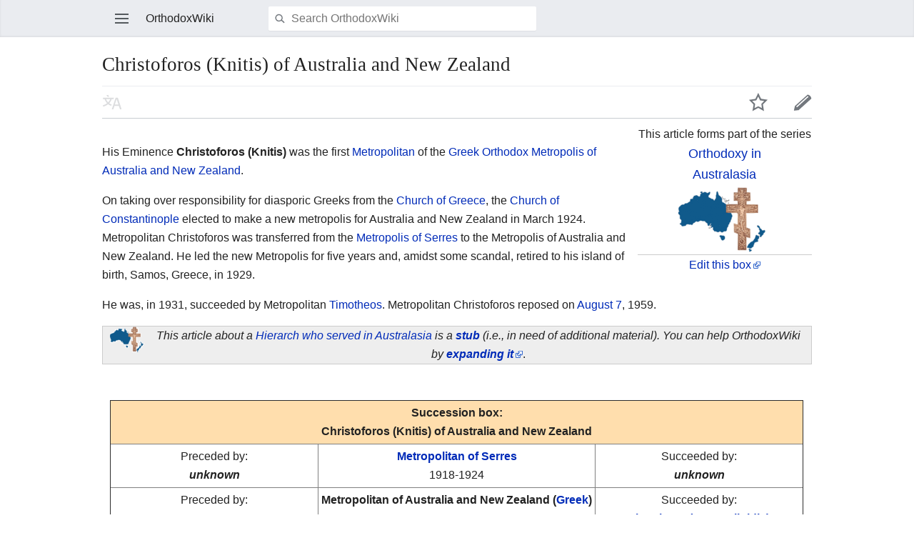

--- FILE ---
content_type: text/html; charset=UTF-8
request_url: https://orthodoxwiki.org/index.php?title=Christoforos_(Knitis)_of_Australia_and_New_Zealand&mobileaction=toggle_view_mobile
body_size: 5298
content:
<!DOCTYPE html>
<html class="client-nojs" lang="en" dir="ltr">
<head>
<meta charset="UTF-8"/>
<title>Christoforos (Knitis) of Australia and New Zealand - OrthodoxWiki</title>
<script>document.documentElement.className = document.documentElement.className.replace( /(^|\s)client-nojs(\s|$)/, "$1client-js$2" );</script>
<script>(window.RLQ=window.RLQ||[]).push(function(){mw.config.set({"wgCanonicalNamespace":"","wgCanonicalSpecialPageName":false,"wgNamespaceNumber":0,"wgPageName":"Christoforos_(Knitis)_of_Australia_and_New_Zealand","wgTitle":"Christoforos (Knitis) of Australia and New Zealand","wgCurRevisionId":115410,"wgRevisionId":115410,"wgArticleId":2963,"wgIsArticle":true,"wgIsRedirect":false,"wgAction":"view","wgUserName":null,"wgUserGroups":["*"],"wgBreakFrames":false,"wgPageContentLanguage":"en","wgPageContentModel":"wikitext","wgSeparatorTransformTable":["",""],"wgDigitTransformTable":["",""],"wgDefaultDateFormat":"mdy","wgMonthNames":["","January","February","March","April","May","June","July","August","September","October","November","December"],"wgMonthNamesShort":["","Jan","Feb","Mar","Apr","May","Jun","Jul","Aug","Sep","Oct","Nov","Dec"],"wgRelevantPageName":"Christoforos_(Knitis)_of_Australia_and_New_Zealand","wgRelevantArticleId":2963,"wgRequestId":"f0ef1e1d6fe60d34d5330c66","wgIsProbablyEditable":false,"wgRelevantPageIsProbablyEditable":false,"wgRestrictionEdit":[],"wgRestrictionMove":[],"wgWikiEditorEnabledModules":{"toolbar":true,"preview":true,"publish":true},"wgMFMode":"stable","wgMFLazyLoadImages":true,"wgMFLazyLoadReferences":false,"wgPreferredVariant":"en","wgMFExpandAllSectionsUserOption":false,"wgMFDisplayWikibaseDescriptions":{"search":false,"nearby":false,"watchlist":false,"tagline":false},"wgMinervaMenuData":{"groups":[[{"name":"home","components":[{"text":"Home","href":"/Main_Page","class":"mw-ui-icon mw-ui-icon-before mw-ui-icon-mf-home ","data-event-name":"home"}]},{"name":"random","components":[{"text":"Random","href":"/Special:Random#/random","class":"mw-ui-icon mw-ui-icon-before mw-ui-icon-mf-random ","id":"randomButton","data-event-name":"random"}]}],[{"name":"auth","components":[{"text":"Log in","href":"/index.php?title=Special:UserLogin\u0026returnto=Christoforos+%28Knitis%29+of+Australia+and+New+Zealand\u0026returntoquery=mobileaction%3Dtoggle_view_mobile%26welcome%3Dyes","class":"mw-ui-icon mw-ui-icon-before mw-ui-icon-mf-anonymous ","data-event-name":"login"}]}],[{"name":"settings","components":[{"text":"Settings","href":"/index.php?title=Special:MobileOptions\u0026returnto=Christoforos+%28Knitis%29+of+Australia+and+New+Zealand","class":"mw-ui-icon mw-ui-icon-before mw-ui-icon-mf-settings ","data-event-name":"settings"}]}]],"sitelinks":[{"name":"about","components":[{"text":"About OrthodoxWiki","href":"/OrthodoxWiki:About","class":""}]},{"name":"disclaimers","components":[{"text":"Disclaimers","href":"/OrthodoxWiki:Disclaimer","class":""}]}]},"wgMinervaTocEnabled":false,"wgMFDescription":null});mw.loader.state({"user.styles":"ready","user":"ready","user.options":"loading","user.tokens":"loading","skins.minerva.base.reset":"ready","skins.minerva.base.styles":"ready","skins.minerva.content.styles":"ready","mediawiki.hlist":"ready","skins.minerva.tablet.styles":"ready","mediawiki.ui.icon":"ready","mediawiki.ui.button":"ready","skins.minerva.icons.images":"ready"});mw.loader.implement("user.options@0bhc5ha",function($,jQuery,require,module){mw.user.options.set([]);});mw.loader.implement("user.tokens@1i29mvf",function ( $, jQuery, require, module ) {
mw.user.tokens.set({"editToken":"+\\","patrolToken":"+\\","watchToken":"+\\","csrfToken":"+\\"});/*@nomin*/

});mw.loader.load(["mediawiki.page.startup","mediawiki.user","mediawiki.hidpi","skins.minerva.watchstar","skins.minerva.editor","skins.minerva.scripts.top","skins.minerva.scripts","skins.minerva.toggling","mobile.site"]);});</script>
<link rel="stylesheet" href="/load.php?debug=false&amp;lang=en&amp;modules=mediawiki.hlist%7Cmediawiki.ui.button%2Cicon%7Cskins.minerva.base.reset%2Cstyles%7Cskins.minerva.content.styles%7Cskins.minerva.icons.images%7Cskins.minerva.tablet.styles&amp;only=styles&amp;skin=minerva"/>
<script async="" src="/load.php?debug=false&amp;lang=en&amp;modules=startup&amp;only=scripts&amp;skin=minerva&amp;target=mobile"></script>
<meta name="ResourceLoaderDynamicStyles" content=""/>
<meta name="generator" content="MediaWiki 1.30.0"/>
<meta name="viewport" content="initial-scale=1.0, user-scalable=yes, minimum-scale=0.25, maximum-scale=5.0, width=device-width"/>
<link rel="manifest" href="/api.php?action=webapp-manifest"/>
<link rel="shortcut icon" href="/assets/favicon.ico"/>
<link rel="search" type="application/opensearchdescription+xml" href="/opensearch_desc.php" title="OrthodoxWiki (en)"/>
<link rel="EditURI" type="application/rsd+xml" href="https://orthodoxwiki.org/api.php?action=rsd"/>
<link rel="license" href="/OrthodoxWiki:Copyrights"/>
<!--[if lt IE 9]><script src="/resources/lib/html5shiv/html5shiv.min.js"></script><![endif]-->
</head>
<body class="mediawiki ltr sitedir-ltr mw-hide-empty-elt ns-0 ns-subject page-Christoforos_Knitis_of_Australia_and_New_Zealand rootpage-Christoforos_Knitis_of_Australia_and_New_Zealand stable skin-minerva action-view">
<div id="mw-mf-viewport">
	<!--[if lt IE 9]>
   <script>
      document.createElement('nav');
   </script>
<![endif]-->

	<nav id="mw-mf-page-left" class="navigation-drawer view-border-box">
		
	</nav>
	<div id="mw-mf-page-center">
		<div class="banner-container">
			<div id="siteNotice"></div>

		</div>
		<div class="header-container header-chrome">
			<form class="header" action="/index.php" method="get">
				<div><a title="Open main menu" href="/Special:MobileMenu" class="mw-ui-icon mw-ui-icon-element mw-ui-icon-mainmenu main-menu-button" id="mw-mf-main-menu-button">Open main menu</a></div>
				<div class="branding-box">
					<h1>
						<span>OrthodoxWiki</span>
						<sup>&beta;</sup>
					</h1>
				</div>
				<div class="search-box">
					<input class="search" type="search" name="search" id="searchInput"
					   autocomplete="off" placeholder="Search OrthodoxWiki"
					   value="">
				</div>
				<div><button id="searchIcon" class="mw-ui-icon mw-ui-icon-element mw-ui-icon-magnifying-glass" type="submit">Search</button></div>
				
			</form>
		</div>
		<div id="content" class="mw-body">
			<div class="pre-content heading-holder"><ul id="page-actions" class="hlist "><li id="ca-edit" class="mw-ui-icon mw-ui-icon-element mw-ui-icon-edit-enabled" title="Edit the lead section of this page"><a href="/index.php?title=Christoforos_(Knitis)_of_Australia_and_New_Zealand&amp;action=edit&amp;section=0">Edit</a></li><li id="ca-watch" class="mw-ui-icon mw-ui-icon-element watch-this-article"><a href="/index.php?title=Special:UserLogin&amp;returnto=Christoforos+%28Knitis%29+of+Australia+and+New+Zealand" title="Add this page to your watchlist [w]" accesskey="w"></a></li><li class="mw-ui-icon mw-ui-icon-element mw-ui-icon-language-switcher language-selector disabled" title="Read in another language"></li></ul><h1 id="section_0">Christoforos (Knitis) of Australia and New Zealand</h1></div><div id="bodyContent" class="content"><div id="mw-content-text" lang="en" dir="ltr" class="mw-content-ltr"><script>function mfTempOpenSection(id){var block=document.getElementById("mf-section-"+id);block.className+=" open-block";block.previousSibling.className+=" open-block";}</script><div class="mw-parser-output"><div class="mf-section-0" id="mf-section-0"><table class="toccolours" cellspacing="0" style="float: right; clear: right; margin: 0 0 1em 1em; text-align:center;">
<tr>
<td colspan="2"><small>This article forms part of the series</small><br><font size="4"><a href="/Orthodoxy_in_Australasia" title="Orthodoxy in Australasia">Orthodoxy in<br>Australasia</a></font>
</td></tr>
<tr>
<td colspan="2"><a href="/File:Australasia.gif" class="image"><img alt="Australasia.gif" src="/thumb.php?f=Australasia.gif&amp;width=130" width="130" height="92"></a>
</td></tr>
<tr>
<td style="border-bottom: 1px solid #ccc">
</td></tr>
<tr>
<td colspan="2" style="text-align:center;"><small><a class="external text" href="http://www.orthodoxwiki.org/index.php?title=Template:Orthodoxyinaustralasia&amp;action=edit">Edit this box</a></small>
</td></tr></table>
<p><br>
His Eminence <b>Christoforos (Knitis)</b> was the first <a href="/Metropolitan" class="mw-redirect" title="Metropolitan">Metropolitan</a> of the <a href="/Greek_Orthodox_Archdiocese_of_Australia" title="Greek Orthodox Archdiocese of Australia">Greek Orthodox Metropolis of Australia and New Zealand</a>.
</p><p>On taking over responsibility for diasporic Greeks from the <a href="/Church_of_Greece" title="Church of Greece">Church of Greece</a>, the <a href="/Church_of_Constantinople" title="Church of Constantinople">Church of Constantinople</a> elected to make a new metropolis for Australia and New Zealand in March 1924.  Metropolitan Christoforos was transferred from the <a href="/Metropolis_of_Serres_and_Nigrita" title="Metropolis of Serres and Nigrita">Metropolis of Serres</a> to the Metropolis of Australia and New Zealand.  He led the new Metropolis for five years and, amidst some scandal, retired to his island of birth, Samos, Greece, in 1929.
</p><p>He was, in 1931, succeeded by Metropolitan <a href="/Timotheos_(Evangelinidis)_of_Rhodes" title="Timotheos (Evangelinidis) of Rhodes">Timotheos</a>.  Metropolitan Christoforos reposed on <a href="/August_7" title="August 7">August 7</a>, 1959.
</p>
<div class="boilerplate" id="stub" style="margin: 0 auto; text-align: center; background: #EEEEEE; padding: 0 10px; border: 1px solid #CCC; align: center"><div class="floatleft"><a href="/File:Australasia.gif" class="image"><img alt="Australasia.gif" src="/thumb.php?f=Australasia.gif&amp;width=50" width="50" height="36"></a></div><i>This article about a <a href="/List_of_bishops_in_Australasia" title="List of bishops in Australasia">Hierarch who served in Australasia</a> is a <b><a href="/Help:Stub" title="Help:Stub">stub</a></b> (i.e., in need of additional material). You can help OrthodoxWiki by <a class="external text" href="https://orthodoxwiki.org/index.php?title=Christoforos_(Knitis)_of_Australia_and_New_Zealand&amp;action=edit"><b>expanding it</b></a></i>.</div>
<p><br>
</p>
<table class="toccolours" border="1" cellpadding="4" cellspacing="0" style="border-collapse: collapse; margin:0 auto;">

<tr>
<th colspan="3" style="background:#ffdead;"> <center>Succession box:<br><b>Christoforos (Knitis) of Australia and New Zealand</b></center>
</th></tr>
<tr style="text-align: center;">
<td width="30%">Preceded by:<br><i><b>unknown</b></i>
</td>
<td width="40%" style="text-align: center;"><b><a href="/Metropolis_of_Serres_and_Nigrita" title="Metropolis of Serres and Nigrita">Metropolitan of Serres</a></b><br>1918-1924
</td>
<td width="30%">Succeeded by:<br><i><b>unknown</b></i>
</td></tr>
<tr style="text-align: center;">
<td width="30%">Preceded by:<br><b>—</b>
</td>
<td width="40%" style="text-align: center;"><b>Metropolitan of Australia and New Zealand (<a href="/Greek_Orthodox_Archdiocese_of_Australia" title="Greek Orthodox Archdiocese of Australia">Greek</a>)</b><br>1924-1929
</td>
<td width="30%">Succeeded by:<br><b><a href="/Timotheos_(Evangelinidis)_of_Rhodes" title="Timotheos (Evangelinidis) of Rhodes">Timotheos (Evangelinidis)</a></b>
</td></tr></table><center><small><a href="/OrthodoxWiki:Style_Manual_(Succession_boxes)" title="OrthodoxWiki:Style Manual (Succession boxes)">Help with box</a></small></center>
<p><br style="clear: both;">
</p><p><br>
</p>
</div><h2 class="section-heading" onclick="javascript:mfTempOpenSection(1)"><div class="mw-ui-icon mw-ui-icon-element indicator"></div><span class="mw-headline" id="External_link">External link</span></h2><div class="mf-section-1 collapsible-block" id="mf-section-1">
<ul><li><a class="external text" href="http://www.greekorthodox.org.au/general/aboutus/formerhierarchsofaustralia">Biography</a> from Greek Orthodox Archdiocesan website</li></ul>



</div></div></div><div class="printfooter">
Retrieved from "<a dir="ltr" href="https://orthodoxwiki.org/index.php?title=Christoforos_(Knitis)_of_Australia_and_New_Zealand&amp;oldid=115410">https://orthodoxwiki.org/index.php?title=Christoforos_(Knitis)_of_Australia_and_New_Zealand&amp;oldid=115410</a>"</div>
</div><div class="post-content" id="page-secondary-actions"></div>
		</div>
		
<footer>
<div class="last-modified-bar view-border-box footer-element">
	<div class="content">
		<div class="last-modifier-tagline truncated-text mw-ui-icon mw-ui-icon-before mw-ui-icon-clock-gray ">
			<div class="mw-ui-icon mw-ui-icon-element mw-ui-icon-arrow-gray mw-ui-icon-small mf-mw-ui-icon-rotate-anti-clockwise indicator"></div><a href="/Special:History/Christoforos_(Knitis)_of_Australia_and_New_Zealand"
				data-user-name="Angellight 888"
				data-user-gender="unknown"
				data-timestamp="1365462724">
				Last edited on April 8, 2013, at 23:12
			</a>
		</div>
	</div>
</div>
<div class="post-content footer-content">
	<h2>OrthodoxWiki</h2>
	<div class="license">Content is available under <a href="/OrthodoxWiki:Copyrights" title="OrthodoxWiki:Copyrights">Copyright Information</a> unless otherwise noted.</div>
	
	<ul class="footer-places hlist hlist-separated">
		
		<li id="footer-places-privacy"><a href="/OrthodoxWiki:Privacy_policy" title="OrthodoxWiki:Privacy policy">Privacy</a></li><li id="footer-places-desktop-toggle"><a id="mw-mf-display-toggle" href="https://orthodoxwiki.org/index.php?title=Christoforos_(Knitis)_of_Australia_and_New_Zealand&amp;mobileaction=toggle_view_desktop">Desktop</a></li>
	</ul>
	
</div>
</footer>


	</div>
</div>
<!-- v:8 -->
<script>(window.RLQ=window.RLQ||[]).push(function(){mw.config.set({"wgPageParseReport":{"limitreport":{"cputime":"0.009","walltime":"0.013","ppvisitednodes":{"value":65,"limit":1000000},"ppgeneratednodes":{"value":238,"limit":1000000},"postexpandincludesize":{"value":2259,"limit":2097152},"templateargumentsize":{"value":264,"limit":2097152},"expansiondepth":{"value":3,"limit":40},"expensivefunctioncount":{"value":0,"limit":100},"timingprofile":["100.00%    5.899      1 -total"," 23.48%    1.385      2 Template:Succession"," 18.72%    1.104      1 Template:End_box"," 18.41%    1.086      1 Template:AusEpisStub"," 17.78%    1.049      1 Template:Orthodoxyinaustralasiasmall"," 15.68%    0.925      1 Template:Start_box"]},"cachereport":{"timestamp":"20260122134539","ttl":86400,"transientcontent":false}}});});</script><script>
  (function(i,s,o,g,r,a,m){i['GoogleAnalyticsObject']=r;i[r]=i[r]||function(){
  (i[r].q=i[r].q||[]).push(arguments)},i[r].l=1*new Date();a=s.createElement(o),
  m=s.getElementsByTagName(o)[0];a.async=1;a.src=g;m.parentNode.insertBefore(a,m)
  })(window,document,'script','//www.google-analytics.com/analytics.js','ga');

  ga('create', 'UA-925103-1', 'auto');
  ga('set', 'anonymizeIp', true);
  ga('send', 'pageview');

</script>
<script>/*<![CDATA[*/(window.NORLQ=window.NORLQ||[]).push(function(){var ns,i,p,img;ns=document.getElementsByTagName('noscript');for(i=0;i<ns.length;i++){p=ns[i].nextSibling;if(p&&p.className&&p.className.indexOf('lazy-image-placeholder')>-1){img=document.createElement('img');img.setAttribute('src',p.getAttribute('data-src'));img.setAttribute('width',p.getAttribute('data-width'));img.setAttribute('height',p.getAttribute('data-height'));img.setAttribute('alt',p.getAttribute('data-alt'));p.parentNode.replaceChild(img,p);}}});/*]]>*/</script><script>(window.RLQ=window.RLQ||[]).push(function(){mw.config.set({"wgBackendResponseTime":50});});</script>		</body>
		</html>
		